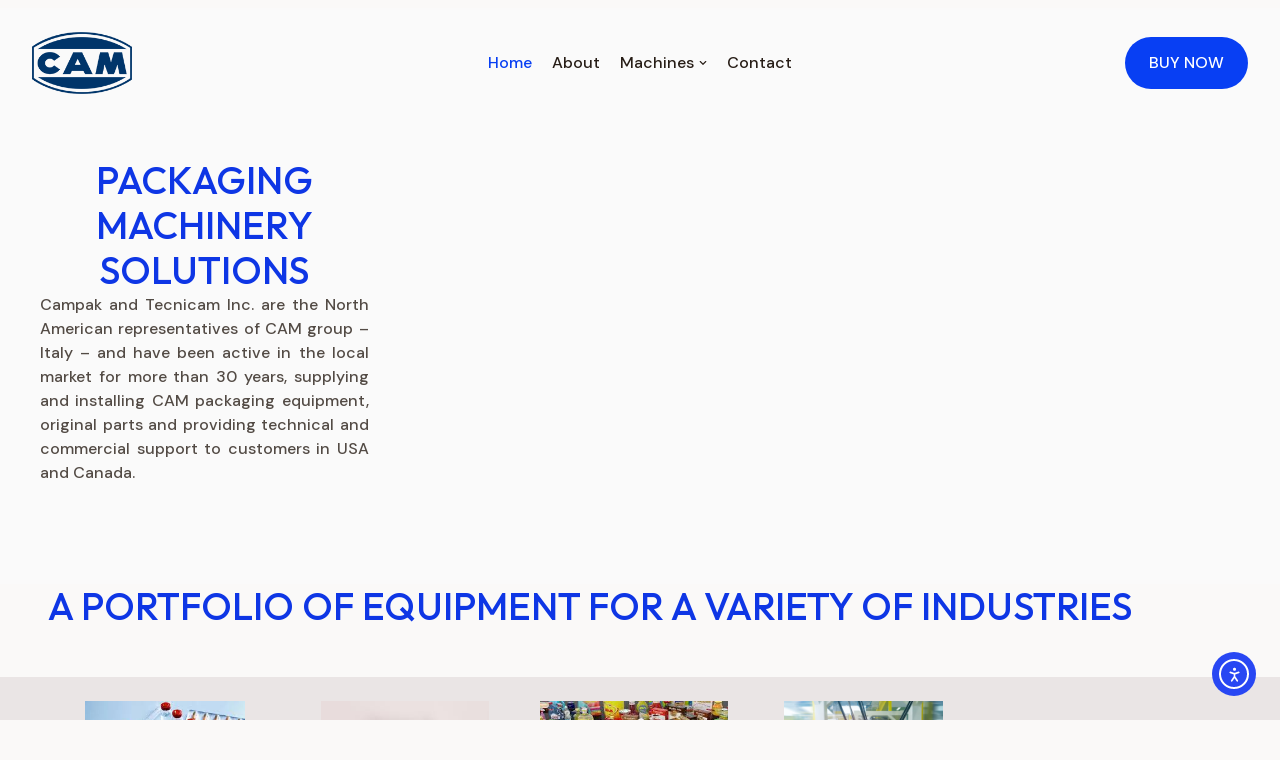

--- FILE ---
content_type: text/css
request_url: https://www.campak.com/wp-content/uploads/elementor/css/post-9.css?ver=1769091927
body_size: 1007
content:
.elementor-kit-9{--e-global-color-primary:#083FF3;--e-global-color-secondary:#110E0D;--e-global-color-text:#534B45;--e-global-color-accent:#FFFFFF;--e-global-color-c7312bb:#EAE5E5;--e-global-color-e15597a:#0E36E5;--e-global-typography-primary-font-family:"DM Sans";--e-global-typography-primary-font-size:13px;--e-global-typography-primary-font-weight:500;--e-global-typography-primary-line-height:1.5em;--e-global-typography-secondary-font-family:"DM Sans";--e-global-typography-secondary-font-size:13px;--e-global-typography-secondary-font-weight:500;--e-global-typography-secondary-text-transform:uppercase;--e-global-typography-secondary-line-height:1.5em;--e-global-typography-secondary-letter-spacing:1.5px;--e-global-typography-text-font-family:"DM Sans";--e-global-typography-text-font-size:16px;--e-global-typography-text-font-weight:500;--e-global-typography-text-text-transform:none;--e-global-typography-text-line-height:1.5em;--e-global-typography-accent-font-family:"DM Sans";--e-global-typography-accent-font-size:16px;--e-global-typography-accent-font-weight:400;--e-global-typography-accent-line-height:1.5em;--e-global-typography-solace_body_font_family-font-family:"DM Sans";--e-global-typography-solace_body_font_family-font-size:16px;--e-global-typography-solace_body_font_family-font-weight:500;--e-global-typography-solace_body_font_family-text-transform:none;--e-global-typography-solace_body_font_family-line-height:1.5em;--e-global-typography-solace_h1_font_family_general-font-family:"Outfit";--e-global-typography-solace_h1_font_family_general-font-size:68px;--e-global-typography-solace_h1_font_family_general-font-weight:500;--e-global-typography-solace_h1_font_family_general-text-transform:none;--e-global-typography-solace_h1_font_family_general-line-height:1em;--e-global-typography-solace_h1_font_family_general-letter-spacing:0px;--e-global-typography-solace_h2_font_family_general-font-family:"Outfit";--e-global-typography-solace_h2_font_family_general-font-size:50px;--e-global-typography-solace_h2_font_family_general-font-weight:500;--e-global-typography-solace_h2_font_family_general-text-transform:none;--e-global-typography-solace_h2_font_family_general-line-height:1.1em;--e-global-typography-solace_h2_font_family_general-letter-spacing:0px;--e-global-typography-solace_h3_font_family_general-font-family:"Outfit";--e-global-typography-solace_h3_font_family_general-font-size:38px;--e-global-typography-solace_h3_font_family_general-font-weight:500;--e-global-typography-solace_h3_font_family_general-text-transform:none;--e-global-typography-solace_h3_font_family_general-line-height:1.2em;--e-global-typography-solace_h3_font_family_general-letter-spacing:0px;--e-global-typography-solace_h4_font_family_general-font-family:"Outfit";--e-global-typography-solace_h4_font_family_general-font-size:28px;--e-global-typography-solace_h4_font_family_general-font-weight:500;--e-global-typography-solace_h4_font_family_general-text-transform:none;--e-global-typography-solace_h4_font_family_general-line-height:1.3em;--e-global-typography-solace_h4_font_family_general-letter-spacing:0px;--e-global-typography-solace_h5_font_family_general-font-family:"Outfit";--e-global-typography-solace_h5_font_family_general-font-size:21px;--e-global-typography-solace_h5_font_family_general-font-weight:500;--e-global-typography-solace_h5_font_family_general-text-transform:none;--e-global-typography-solace_h5_font_family_general-line-height:1.3em;--e-global-typography-solace_h5_font_family_general-letter-spacing:0px;--e-global-typography-solace_h6_font_family_general-font-family:"Outfit";--e-global-typography-solace_h6_font_family_general-font-size:16px;--e-global-typography-solace_h6_font_family_general-font-weight:500;--e-global-typography-solace_h6_font_family_general-text-transform:none;--e-global-typography-solace_h6_font_family_general-line-height:1.3em;--e-global-typography-solace_h6_font_family_general-letter-spacing:0px;--e-global-typography-solace_smaller_font_family-font-family:"DM Sans";--e-global-typography-solace_smaller_font_family-font-size:13px;--e-global-typography-solace_smaller_font_family-font-weight:500;--e-global-typography-solace_smaller_font_family-line-height:1.5em;--e-global-typography-solace_logotitle_font_family-font-family:"DM Sans";--e-global-typography-solace_logotitle_font_family-font-size:13px;--e-global-typography-solace_logotitle_font_family-font-weight:500;--e-global-typography-solace_logotitle_font_family-text-transform:uppercase;--e-global-typography-solace_logotitle_font_family-line-height:1.5em;--e-global-typography-solace_logotitle_font_family-letter-spacing:1.5px;--e-global-typography-solace_button_font_family-font-family:"DM Sans";--e-global-typography-solace_button_font_family-font-size:16px;--e-global-typography-solace_button_font_family-font-weight:400;--e-global-typography-solace_button_font_family-line-height:1.5em;}.elementor-kit-9.el-is-editing{--global-sol-color-base-font:#534B45;--global-sol-color-heading:#271D16;--global-sol-color-link-button-initial:#F2751A;--global-sol-color-link-button-hover:#B5510A;--global-sol-color-button-initial:#083FF3;--global-sol-color-button-hover:#B5510A;--global-sol-color-selection:#211F17;--global-sol-color-selection-high:#FFAE00;--global-sol-color-border:#FAFAFA;--global-sol-color-background:#FAF9F8;--global-sol-color-page-title-text:#FDFBF9;--global-sol-color-page-title-background:#110E0D;--global-sol-color-bg-menu-dropdown:#FFFFFF;}.elementor-kit-9 button,.elementor-kit-9 input[type="button"],.elementor-kit-9 input[type="submit"],.elementor-kit-9 .elementor-button{background-color:var( --e-global-color-primary );font-family:var( --e-global-typography-accent-font-family ), Sans-serif;font-size:var( --e-global-typography-accent-font-size );font-weight:var( --e-global-typography-accent-font-weight );line-height:var( --e-global-typography-accent-line-height );letter-spacing:var( --e-global-typography-accent-letter-spacing );border-radius:100px 100px 100px 100px;}.elementor-kit-9 button:hover,.elementor-kit-9 button:focus,.elementor-kit-9 input[type="button"]:hover,.elementor-kit-9 input[type="button"]:focus,.elementor-kit-9 input[type="submit"]:hover,.elementor-kit-9 input[type="submit"]:focus,.elementor-kit-9 .elementor-button:hover,.elementor-kit-9 .elementor-button:focus{background-color:var( --e-global-color-solcolorbuttonhover );}.elementor-section.elementor-section-boxed > .elementor-container{max-width:1200px;}.e-con{--container-max-width:1200px;--container-default-padding-top:24px;--container-default-padding-right:24px;--container-default-padding-bottom:24px;--container-default-padding-left:24px;}.elementor-widget:not(:last-child){--kit-widget-spacing:24px;}.elementor-element{--widgets-spacing:24px 24px;--widgets-spacing-row:24px;--widgets-spacing-column:24px;}{}h1.entry-title{display:var(--page-title-display);}@media(max-width:1024px){.elementor-kit-9{--e-global-typography-primary-font-size:12px;--e-global-typography-primary-line-height:1.5em;--e-global-typography-primary-letter-spacing:0px;--e-global-typography-secondary-font-size:16px;--e-global-typography-secondary-line-height:1.5em;--e-global-typography-secondary-letter-spacing:0px;--e-global-typography-text-font-size:16px;--e-global-typography-text-line-height:1.5em;--e-global-typography-text-letter-spacing:0px;--e-global-typography-accent-font-size:16px;--e-global-typography-accent-line-height:1.5em;--e-global-typography-accent-letter-spacing:0px;--e-global-typography-solace_body_font_family-font-size:16px;--e-global-typography-solace_body_font_family-line-height:1.5em;--e-global-typography-solace_body_font_family-letter-spacing:0px;--e-global-typography-solace_h1_font_family_general-font-size:50px;--e-global-typography-solace_h1_font_family_general-line-height:1em;--e-global-typography-solace_h1_font_family_general-letter-spacing:0px;--e-global-typography-solace_h2_font_family_general-font-size:38px;--e-global-typography-solace_h2_font_family_general-line-height:1.1em;--e-global-typography-solace_h2_font_family_general-letter-spacing:0px;--e-global-typography-solace_h3_font_family_general-font-size:28px;--e-global-typography-solace_h3_font_family_general-line-height:1.2em;--e-global-typography-solace_h3_font_family_general-letter-spacing:0px;--e-global-typography-solace_h4_font_family_general-font-size:21px;--e-global-typography-solace_h4_font_family_general-line-height:1.3em;--e-global-typography-solace_h4_font_family_general-letter-spacing:0px;--e-global-typography-solace_h5_font_family_general-font-size:18px;--e-global-typography-solace_h5_font_family_general-line-height:1.3em;--e-global-typography-solace_h5_font_family_general-letter-spacing:0px;--e-global-typography-solace_h6_font_family_general-font-size:14px;--e-global-typography-solace_h6_font_family_general-line-height:1.3em;--e-global-typography-solace_h6_font_family_general-letter-spacing:0px;--e-global-typography-solace_smaller_font_family-font-size:12px;--e-global-typography-solace_smaller_font_family-line-height:1.5em;--e-global-typography-solace_smaller_font_family-letter-spacing:0px;--e-global-typography-solace_logotitle_font_family-font-size:16px;--e-global-typography-solace_logotitle_font_family-line-height:1.5em;--e-global-typography-solace_logotitle_font_family-letter-spacing:0px;--e-global-typography-solace_button_font_family-font-size:16px;--e-global-typography-solace_button_font_family-line-height:1.5em;--e-global-typography-solace_button_font_family-letter-spacing:0px;}.elementor-kit-9 button,.elementor-kit-9 input[type="button"],.elementor-kit-9 input[type="submit"],.elementor-kit-9 .elementor-button{font-size:var( --e-global-typography-accent-font-size );line-height:var( --e-global-typography-accent-line-height );letter-spacing:var( --e-global-typography-accent-letter-spacing );}.elementor-section.elementor-section-boxed > .elementor-container{max-width:1024px;}.e-con{--container-max-width:1024px;}}@media(max-width:767px){.elementor-kit-9{--e-global-typography-primary-font-size:12px;--e-global-typography-primary-line-height:1.5em;--e-global-typography-primary-letter-spacing:0px;--e-global-typography-secondary-font-size:16px;--e-global-typography-secondary-line-height:1.5em;--e-global-typography-secondary-letter-spacing:0px;--e-global-typography-text-font-size:16px;--e-global-typography-text-line-height:1.5em;--e-global-typography-text-letter-spacing:0px;--e-global-typography-accent-font-size:16px;--e-global-typography-accent-line-height:1.5em;--e-global-typography-accent-letter-spacing:0px;--e-global-typography-solace_body_font_family-font-size:16px;--e-global-typography-solace_body_font_family-line-height:1.5em;--e-global-typography-solace_body_font_family-letter-spacing:0px;--e-global-typography-solace_h1_font_family_general-font-size:38px;--e-global-typography-solace_h1_font_family_general-line-height:1em;--e-global-typography-solace_h1_font_family_general-letter-spacing:0px;--e-global-typography-solace_h2_font_family_general-font-size:28px;--e-global-typography-solace_h2_font_family_general-line-height:1.1em;--e-global-typography-solace_h2_font_family_general-letter-spacing:0px;--e-global-typography-solace_h3_font_family_general-font-size:21px;--e-global-typography-solace_h3_font_family_general-line-height:1.2em;--e-global-typography-solace_h3_font_family_general-letter-spacing:0px;--e-global-typography-solace_h4_font_family_general-font-size:18px;--e-global-typography-solace_h4_font_family_general-line-height:1.3em;--e-global-typography-solace_h4_font_family_general-letter-spacing:0px;--e-global-typography-solace_h5_font_family_general-font-size:16px;--e-global-typography-solace_h5_font_family_general-line-height:1.3em;--e-global-typography-solace_h5_font_family_general-letter-spacing:0px;--e-global-typography-solace_h6_font_family_general-font-size:14px;--e-global-typography-solace_h6_font_family_general-line-height:1.3em;--e-global-typography-solace_h6_font_family_general-letter-spacing:0px;--e-global-typography-solace_smaller_font_family-font-size:12px;--e-global-typography-solace_smaller_font_family-line-height:1.5em;--e-global-typography-solace_smaller_font_family-letter-spacing:0px;--e-global-typography-solace_logotitle_font_family-font-size:16px;--e-global-typography-solace_logotitle_font_family-line-height:1.5em;--e-global-typography-solace_logotitle_font_family-letter-spacing:0px;--e-global-typography-solace_button_font_family-font-size:16px;--e-global-typography-solace_button_font_family-line-height:1.5em;--e-global-typography-solace_button_font_family-letter-spacing:0px;}.elementor-kit-9 button,.elementor-kit-9 input[type="button"],.elementor-kit-9 input[type="submit"],.elementor-kit-9 .elementor-button{font-size:var( --e-global-typography-accent-font-size );line-height:var( --e-global-typography-accent-line-height );letter-spacing:var( --e-global-typography-accent-letter-spacing );}.elementor-section.elementor-section-boxed > .elementor-container{max-width:767px;}.e-con{--container-max-width:767px;}}

--- FILE ---
content_type: text/css
request_url: https://www.campak.com/wp-content/plugins/solace-extra/assets/css/elementor-frond-end.min.css?ver=1.3.3
body_size: 167
content:
@media only screen and (min-width: 767px)and (max-width: 1024px){body .solaceform-form .solaceform-form-button-wrap button.tablet-full-width{width:100%}}@media only screen and (min-width: 1024px){body .solaceform-form .solaceform-form-button-wrap button.desktop-full-width{width:100%}}@media only screen and (max-width: 766px){body .solaceform-form .solaceform-form-button-wrap button.mobile-full-width{width:100%}}body .elementor-widget-solace-extra-nav-menu .elementor-nav-menu--main li a .sub-arrow{padding:10px}body .elementor-widget-solace-extra-nav-menu .elementor-nav-menu--main li a .sub-arrow i{color:var(--sol-color-link-button-initial)}body .elementor-widget-solace-extra-nav-menu .elementor-nav-menu--main li.menu-item-has-children>.sub-arrow{display:none}body .elementor-widget-solace-extra-nav-menu .elementor-nav-menu--main li.menu-item-has-children:hover ul.sub-menu{display:block}body .elementor-widget-solace-extra-nav-menu .solace-elementor-nav-menu--dropdown li{display:flex;flex-wrap:wrap}body .elementor-widget-solace-extra-nav-menu .solace-elementor-nav-menu--dropdown li a .sub-arrow{display:none}body .elementor-widget-solace-extra-nav-menu .solace-elementor-nav-menu--dropdown li:hover a{background:rgba(0,0,0,0);color:var(--sol-color-link-button-hover)}body .elementor-widget-solace-extra-nav-menu .solace-elementor-nav-menu--dropdown li.menu-item-has-children>.sub-arrow{display:flex;flex-wrap:wrap;align-items:center;padding:0;cursor:pointer}body .elementor-widget-solace-extra-nav-menu .solace-elementor-nav-menu--dropdown li.menu-item-has-children>.sub-arrow i{color:var(--sol-color-link-button-initial)}body .elementor-widget-solace-extra-nav-menu .solace-elementor-nav-menu--dropdown li.active>ul.sub-menu{width:100%;display:block}/*# sourceMappingURL=elementor-frond-end.min.css.map */

--- FILE ---
content_type: text/css
request_url: https://www.campak.com/wp-content/uploads/elementor/css/post-51.css?ver=1769091936
body_size: 2695
content:
.elementor-51 .elementor-element.elementor-element-64ad416a{--display:flex;--flex-direction:row;--container-widget-width:initial;--container-widget-height:100%;--container-widget-flex-grow:1;--container-widget-align-self:stretch;--flex-wrap-mobile:wrap;--gap:0em 7em;--row-gap:0em;--column-gap:7em;--margin-top:-118px;--margin-bottom:0px;--margin-left:0px;--margin-right:0px;--padding-top:150px;--padding-bottom:96px;--padding-left:32px;--padding-right:32px;}.elementor-51 .elementor-element.elementor-element-64ad416a:not(.elementor-motion-effects-element-type-background), .elementor-51 .elementor-element.elementor-element-64ad416a > .elementor-motion-effects-container > .elementor-motion-effects-layer{background-color:var( --e-global-color-solcolorborder );}.elementor-51 .elementor-element.elementor-element-76a9cf0b{--display:flex;--justify-content:space-between;--gap:100px 100px;--row-gap:100px;--column-gap:100px;--padding-top:0px;--padding-bottom:0px;--padding-left:0px;--padding-right:0px;}.elementor-51 .elementor-element.elementor-element-76a9cf0b.e-con{--flex-grow:0;--flex-shrink:0;}.elementor-51 .elementor-element.elementor-element-3d2e45e3{--display:flex;--gap:16px 16px;--row-gap:16px;--column-gap:16px;--padding-top:0px;--padding-bottom:0px;--padding-left:0px;--padding-right:0px;}.elementor-51 .elementor-element.elementor-element-5d3ed2e{text-align:center;}.elementor-51 .elementor-element.elementor-element-5d3ed2e .elementor-heading-title{font-family:var( --e-global-typography-solace_h3_font_family_general-font-family ), Sans-serif;font-size:var( --e-global-typography-solace_h3_font_family_general-font-size );font-weight:var( --e-global-typography-solace_h3_font_family_general-font-weight );text-transform:var( --e-global-typography-solace_h3_font_family_general-text-transform );line-height:var( --e-global-typography-solace_h3_font_family_general-line-height );letter-spacing:var( --e-global-typography-solace_h3_font_family_general-letter-spacing );color:var( --e-global-color-e15597a );}.elementor-51 .elementor-element.elementor-element-751264e8{margin:0px 0px calc(var(--kit-widget-spacing, 0px) + -24px) 0px;padding:0px 0px 0px 0px;text-align:justify;font-family:var( --e-global-typography-text-font-family ), Sans-serif;font-size:var( --e-global-typography-text-font-size );font-weight:var( --e-global-typography-text-font-weight );text-transform:var( --e-global-typography-text-text-transform );line-height:var( --e-global-typography-text-line-height );letter-spacing:var( --e-global-typography-text-letter-spacing );color:var( --e-global-color-text );}.elementor-51 .elementor-element.elementor-element-751264e8 p{margin-block-end:27px;}.elementor-51 .elementor-element.elementor-element-28ddf7f6{--display:flex;--min-height:0px;--flex-direction:column;--container-widget-width:calc( ( 1 - var( --container-widget-flex-grow ) ) * 100% );--container-widget-height:initial;--container-widget-flex-grow:0;--container-widget-align-self:initial;--flex-wrap-mobile:wrap;--justify-content:space-between;--align-items:center;--gap:0em 0em;--row-gap:0em;--column-gap:0em;--flex-wrap:wrap;--align-content:flex-end;--margin-top:0px;--margin-bottom:0px;--margin-left:0px;--margin-right:0px;--padding-top:0px;--padding-bottom:0px;--padding-left:0px;--padding-right:0px;}.elementor-51 .elementor-element.elementor-element-308f8d1 .elementor-wrapper{--video-aspect-ratio:1.77777;}.elementor-51 .elementor-element.elementor-element-39029fd8{--display:flex;--min-height:0px;--flex-direction:column;--container-widget-width:calc( ( 1 - var( --container-widget-flex-grow ) ) * 100% );--container-widget-height:initial;--container-widget-flex-grow:0;--container-widget-align-self:initial;--flex-wrap-mobile:wrap;--justify-content:space-around;--align-items:flex-start;--gap:13px 13px;--row-gap:13px;--column-gap:13px;--overlay-opacity:0.5;--margin-top:0px;--margin-bottom:0px;--margin-left:0px;--margin-right:0px;--padding-top:0px;--padding-bottom:48px;--padding-left:48px;--padding-right:48px;}.elementor-51 .elementor-element.elementor-element-39029fd8::before, .elementor-51 .elementor-element.elementor-element-39029fd8 > .elementor-background-video-container::before, .elementor-51 .elementor-element.elementor-element-39029fd8 > .e-con-inner > .elementor-background-video-container::before, .elementor-51 .elementor-element.elementor-element-39029fd8 > .elementor-background-slideshow::before, .elementor-51 .elementor-element.elementor-element-39029fd8 > .e-con-inner > .elementor-background-slideshow::before, .elementor-51 .elementor-element.elementor-element-39029fd8 > .elementor-motion-effects-container > .elementor-motion-effects-layer::before{background-color:var( --e-global-color-c7312bb );--background-overlay:'';}.elementor-51 .elementor-element.elementor-element-92f4831{text-align:center;}.elementor-51 .elementor-element.elementor-element-92f4831 .elementor-heading-title{font-family:var( --e-global-typography-solace_h3_font_family_general-font-family ), Sans-serif;font-size:var( --e-global-typography-solace_h3_font_family_general-font-size );font-weight:var( --e-global-typography-solace_h3_font_family_general-font-weight );text-transform:var( --e-global-typography-solace_h3_font_family_general-text-transform );line-height:var( --e-global-typography-solace_h3_font_family_general-line-height );letter-spacing:var( --e-global-typography-solace_h3_font_family_general-letter-spacing );color:var( --e-global-color-e15597a );}.elementor-51 .elementor-element.elementor-element-3a79e78{--display:flex;--flex-direction:row;--container-widget-width:initial;--container-widget-height:100%;--container-widget-flex-grow:1;--container-widget-align-self:stretch;--flex-wrap-mobile:wrap;--overlay-opacity:0.5;}.elementor-51 .elementor-element.elementor-element-3a79e78:not(.elementor-motion-effects-element-type-background), .elementor-51 .elementor-element.elementor-element-3a79e78 > .elementor-motion-effects-container > .elementor-motion-effects-layer{background-color:var( --e-global-color-c7312bb );}.elementor-51 .elementor-element.elementor-element-3a79e78::before, .elementor-51 .elementor-element.elementor-element-3a79e78 > .elementor-background-video-container::before, .elementor-51 .elementor-element.elementor-element-3a79e78 > .e-con-inner > .elementor-background-video-container::before, .elementor-51 .elementor-element.elementor-element-3a79e78 > .elementor-background-slideshow::before, .elementor-51 .elementor-element.elementor-element-3a79e78 > .e-con-inner > .elementor-background-slideshow::before, .elementor-51 .elementor-element.elementor-element-3a79e78 > .elementor-motion-effects-container > .elementor-motion-effects-layer::before{background-color:var( --e-global-color-solcolorpagetitletext );--background-overlay:'';}.elementor-51 .elementor-element.elementor-element-d01cb87{width:var( --container-widget-width, 20.872% );max-width:20.872%;--container-widget-width:20.872%;--container-widget-flex-grow:0;}.elementor-51 .elementor-element.elementor-element-d01cb87.elementor-element{--flex-grow:0;--flex-shrink:0;}.elementor-51 .elementor-element.elementor-element-d01cb87 .elementor-image-box-wrapper{text-align:center;}.elementor-51 .elementor-element.elementor-element-d01cb87.elementor-position-right .elementor-image-box-img{margin-left:6px;}.elementor-51 .elementor-element.elementor-element-d01cb87.elementor-position-left .elementor-image-box-img{margin-right:6px;}.elementor-51 .elementor-element.elementor-element-d01cb87.elementor-position-top .elementor-image-box-img{margin-bottom:6px;}.elementor-51 .elementor-element.elementor-element-d01cb87 .elementor-image-box-title{margin-bottom:0px;font-size:25px;}.elementor-51 .elementor-element.elementor-element-d01cb87 .elementor-image-box-wrapper .elementor-image-box-img{width:64%;}.elementor-51 .elementor-element.elementor-element-d01cb87 .elementor-image-box-img img{height:100px;transition-duration:0.3s;}.elementor-51 .elementor-element.elementor-element-2d49639{width:var( --container-widget-width, 19.101% );max-width:19.101%;--container-widget-width:19.101%;--container-widget-flex-grow:0;z-index:0;}.elementor-51 .elementor-element.elementor-element-2d49639.elementor-element{--align-self:stretch;--order:99999 /* order end hack */;--flex-grow:0;--flex-shrink:0;}.elementor-51 .elementor-element.elementor-element-2d49639.elementor-position-right .elementor-image-box-img{margin-left:29px;}.elementor-51 .elementor-element.elementor-element-2d49639.elementor-position-left .elementor-image-box-img{margin-right:29px;}.elementor-51 .elementor-element.elementor-element-2d49639.elementor-position-top .elementor-image-box-img{margin-bottom:29px;}.elementor-51 .elementor-element.elementor-element-2d49639 .elementor-image-box-wrapper .elementor-image-box-img{width:73%;}.elementor-51 .elementor-element.elementor-element-2d49639 .elementor-image-box-img img{transition-duration:0.3s;}.elementor-51 .elementor-element.elementor-element-2d49639 .elementor-image-box-title{font-size:25px;}.elementor-51 .elementor-element.elementor-element-b17c0e2{width:var( --container-widget-width, 19.101% );max-width:19.101%;--container-widget-width:19.101%;--container-widget-flex-grow:0;z-index:0;}.elementor-51 .elementor-element.elementor-element-b17c0e2.elementor-element{--align-self:stretch;--order:99999 /* order end hack */;--flex-grow:0;--flex-shrink:0;}.elementor-51 .elementor-element.elementor-element-b17c0e2.elementor-position-right .elementor-image-box-img{margin-left:0px;}.elementor-51 .elementor-element.elementor-element-b17c0e2.elementor-position-left .elementor-image-box-img{margin-right:0px;}.elementor-51 .elementor-element.elementor-element-b17c0e2.elementor-position-top .elementor-image-box-img{margin-bottom:0px;}.elementor-51 .elementor-element.elementor-element-b17c0e2 .elementor-image-box-wrapper .elementor-image-box-img{width:82%;}.elementor-51 .elementor-element.elementor-element-b17c0e2 .elementor-image-box-img img{height:100px;transition-duration:0.3s;}.elementor-51 .elementor-element.elementor-element-b17c0e2 .elementor-image-box-title{font-size:25px;}.elementor-51 .elementor-element.elementor-element-82c0441{width:var( --container-widget-width, 19.101% );max-width:19.101%;--container-widget-width:19.101%;--container-widget-flex-grow:0;z-index:0;}.elementor-51 .elementor-element.elementor-element-82c0441.elementor-element{--align-self:stretch;--order:99999 /* order end hack */;--flex-grow:0;--flex-shrink:0;}.elementor-51 .elementor-element.elementor-element-82c0441.elementor-position-right .elementor-image-box-img{margin-left:0px;}.elementor-51 .elementor-element.elementor-element-82c0441.elementor-position-left .elementor-image-box-img{margin-right:0px;}.elementor-51 .elementor-element.elementor-element-82c0441.elementor-position-top .elementor-image-box-img{margin-bottom:0px;}.elementor-51 .elementor-element.elementor-element-82c0441 .elementor-image-box-wrapper .elementor-image-box-img{width:69%;}.elementor-51 .elementor-element.elementor-element-82c0441 .elementor-image-box-img img{height:100px;transition-duration:0.3s;}.elementor-51 .elementor-element.elementor-element-82c0441 .elementor-image-box-title{font-size:25px;}.elementor-51 .elementor-element.elementor-element-3cd262ff{--display:flex;--flex-direction:row;--container-widget-width:initial;--container-widget-height:100%;--container-widget-flex-grow:1;--container-widget-align-self:stretch;--flex-wrap-mobile:wrap;--padding-top:52px;--padding-bottom:96px;--padding-left:0px;--padding-right:0px;}.elementor-51 .elementor-element.elementor-element-17461248{--display:flex;--gap:16px 16px;--row-gap:16px;--column-gap:16px;--padding-top:0px;--padding-bottom:0px;--padding-left:0px;--padding-right:0px;}.elementor-51 .elementor-element.elementor-element-3639f64a{margin:0px 0px calc(var(--kit-widget-spacing, 0px) + 16px) 0px;padding:35px 35px 35px 35px;}.elementor-51 .elementor-element.elementor-element-3639f64a .elementor-heading-title{font-family:var( --e-global-typography-solace_h3_font_family_general-font-family ), Sans-serif;font-size:var( --e-global-typography-solace_h3_font_family_general-font-size );font-weight:var( --e-global-typography-solace_h3_font_family_general-font-weight );text-transform:var( --e-global-typography-solace_h3_font_family_general-text-transform );line-height:var( --e-global-typography-solace_h3_font_family_general-line-height );letter-spacing:var( --e-global-typography-solace_h3_font_family_general-letter-spacing );color:var( --e-global-color-e15597a );}.elementor-51 .elementor-element.elementor-element-87cdf09 .elementor-wrapper{--video-aspect-ratio:1.77777;}.elementor-51 .elementor-element.elementor-element-4965f1a8{--display:flex;--flex-direction:row;--container-widget-width:calc( ( 1 - var( --container-widget-flex-grow ) ) * 100% );--container-widget-height:100%;--container-widget-flex-grow:1;--container-widget-align-self:stretch;--flex-wrap-mobile:wrap;--justify-content:space-between;--align-items:flex-end;--flex-wrap:wrap;--padding-top:0px;--padding-bottom:0px;--padding-left:0px;--padding-right:0px;}.elementor-51 .elementor-element.elementor-element-4965f1a8.e-con{--align-self:flex-end;}.elementor-51 .elementor-element.elementor-element-675a0f4f{--display:flex;--min-height:298px;--gap:16px 16px;--row-gap:16px;--column-gap:16px;--padding-top:0px;--padding-bottom:0px;--padding-left:0px;--padding-right:0px;}.elementor-51 .elementor-element.elementor-element-74331597{margin:0px 0px calc(var(--kit-widget-spacing, 0px) + -24px) 0px;font-family:var( --e-global-typography-text-font-family ), Sans-serif;font-size:var( --e-global-typography-text-font-size );font-weight:var( --e-global-typography-text-font-weight );text-transform:var( --e-global-typography-text-text-transform );line-height:var( --e-global-typography-text-line-height );letter-spacing:var( --e-global-typography-text-letter-spacing );color:var( --e-global-color-text );}.elementor-51 .elementor-element.elementor-element-a04ab0a{--divider-border-style:solid;--divider-color:var( --e-global-color-solcolorborder );--divider-border-width:1px;}.elementor-51 .elementor-element.elementor-element-a04ab0a .elementor-divider-separator{width:100%;}.elementor-51 .elementor-element.elementor-element-a04ab0a .elementor-divider{padding-block-start:15px;padding-block-end:15px;}.elementor-51 .elementor-element.elementor-element-7d1e95cc{--display:flex;--flex-direction:row;--container-widget-width:initial;--container-widget-height:100%;--container-widget-flex-grow:1;--container-widget-align-self:stretch;--flex-wrap-mobile:wrap;--justify-content:space-between;--gap:8px 8px;--row-gap:8px;--column-gap:8px;--flex-wrap:wrap;--padding-top:0px;--padding-bottom:0px;--padding-left:0px;--padding-right:0px;}.elementor-51 .elementor-element.elementor-element-262d7171.elementor-element{--flex-grow:0;--flex-shrink:0;}.elementor-51 .elementor-element.elementor-element-262d7171 .elementor-counter-number-wrapper{color:var( --e-global-color-secondary );font-family:var( --e-global-typography-solace_h2_font_family_general-font-family ), Sans-serif;font-size:var( --e-global-typography-solace_h2_font_family_general-font-size );font-weight:var( --e-global-typography-solace_h2_font_family_general-font-weight );text-transform:var( --e-global-typography-solace_h2_font_family_general-text-transform );line-height:var( --e-global-typography-solace_h2_font_family_general-line-height );letter-spacing:var( --e-global-typography-solace_h2_font_family_general-letter-spacing );}.elementor-51 .elementor-element.elementor-element-4df2f7a .elementor-heading-title{font-family:var( --e-global-typography-primary-font-family ), Sans-serif;font-size:var( --e-global-typography-primary-font-size );font-weight:var( --e-global-typography-primary-font-weight );line-height:var( --e-global-typography-primary-line-height );letter-spacing:var( --e-global-typography-primary-letter-spacing );color:var( --e-global-color-solcolorheading );}.elementor-51 .elementor-element.elementor-element-31a28189{--display:flex;--gap:8px 8px;--row-gap:8px;--column-gap:8px;--padding-top:0px;--padding-bottom:0px;--padding-left:0px;--padding-right:0px;}.elementor-51 .elementor-element.elementor-element-85ba251{width:var( --container-widget-width, 31.818% );max-width:31.818%;--container-widget-width:31.818%;--container-widget-flex-grow:0;}.elementor-51 .elementor-element.elementor-element-85ba251.elementor-element{--flex-grow:0;--flex-shrink:0;}.elementor-51 .elementor-element.elementor-element-85ba251 .elementor-counter-number-wrapper{color:var( --e-global-color-secondary );font-family:var( --e-global-typography-solace_h2_font_family_general-font-family ), Sans-serif;font-size:var( --e-global-typography-solace_h2_font_family_general-font-size );font-weight:var( --e-global-typography-solace_h2_font_family_general-font-weight );text-transform:var( --e-global-typography-solace_h2_font_family_general-text-transform );line-height:var( --e-global-typography-solace_h2_font_family_general-line-height );letter-spacing:var( --e-global-typography-solace_h2_font_family_general-letter-spacing );}.elementor-51 .elementor-element.elementor-element-70b88bab .elementor-heading-title{font-family:var( --e-global-typography-primary-font-family ), Sans-serif;font-size:var( --e-global-typography-primary-font-size );font-weight:var( --e-global-typography-primary-font-weight );line-height:var( --e-global-typography-primary-line-height );letter-spacing:var( --e-global-typography-primary-letter-spacing );color:var( --e-global-color-solcolorheading );}.elementor-51 .elementor-element.elementor-element-32e63396{--display:flex;--flex-direction:row;--container-widget-width:initial;--container-widget-height:100%;--container-widget-flex-grow:1;--container-widget-align-self:stretch;--flex-wrap-mobile:wrap;--flex-wrap:wrap;--overlay-opacity:0.5;--padding-top:29px;--padding-bottom:45px;--padding-left:48px;--padding-right:48px;}.elementor-51 .elementor-element.elementor-element-32e63396::before, .elementor-51 .elementor-element.elementor-element-32e63396 > .elementor-background-video-container::before, .elementor-51 .elementor-element.elementor-element-32e63396 > .e-con-inner > .elementor-background-video-container::before, .elementor-51 .elementor-element.elementor-element-32e63396 > .elementor-background-slideshow::before, .elementor-51 .elementor-element.elementor-element-32e63396 > .e-con-inner > .elementor-background-slideshow::before, .elementor-51 .elementor-element.elementor-element-32e63396 > .elementor-motion-effects-container > .elementor-motion-effects-layer::before{background-color:var( --e-global-color-c7312bb );--background-overlay:'';}.elementor-51 .elementor-element.elementor-element-4deaeb5c{--display:flex;--justify-content:center;--align-items:center;--container-widget-width:calc( ( 1 - var( --container-widget-flex-grow ) ) * 100% );--gap:16px 16px;--row-gap:16px;--column-gap:16px;--padding-top:0px;--padding-bottom:0px;--padding-left:0px;--padding-right:0px;}.elementor-51 .elementor-element.elementor-element-4c3e442f{width:100%;max-width:100%;text-align:center;}.elementor-51 .elementor-element.elementor-element-4c3e442f .elementor-heading-title{font-family:var( --e-global-typography-solace_h3_font_family_general-font-family ), Sans-serif;font-size:var( --e-global-typography-solace_h3_font_family_general-font-size );font-weight:var( --e-global-typography-solace_h3_font_family_general-font-weight );text-transform:var( --e-global-typography-solace_h3_font_family_general-text-transform );line-height:var( --e-global-typography-solace_h3_font_family_general-line-height );letter-spacing:var( --e-global-typography-solace_h3_font_family_general-letter-spacing );color:var( --e-global-color-e15597a );}.elementor-51 .elementor-element.elementor-element-ca7d204{--display:flex;--flex-direction:row;--container-widget-width:initial;--container-widget-height:100%;--container-widget-flex-grow:1;--container-widget-align-self:stretch;--flex-wrap-mobile:wrap;--justify-content:space-between;--overlay-opacity:0.5;}.elementor-51 .elementor-element.elementor-element-ca7d204::before, .elementor-51 .elementor-element.elementor-element-ca7d204 > .elementor-background-video-container::before, .elementor-51 .elementor-element.elementor-element-ca7d204 > .e-con-inner > .elementor-background-video-container::before, .elementor-51 .elementor-element.elementor-element-ca7d204 > .elementor-background-slideshow::before, .elementor-51 .elementor-element.elementor-element-ca7d204 > .e-con-inner > .elementor-background-slideshow::before, .elementor-51 .elementor-element.elementor-element-ca7d204 > .elementor-motion-effects-container > .elementor-motion-effects-layer::before{background-color:var( --e-global-color-c7312bb );--background-overlay:'';}.elementor-51 .elementor-element.elementor-element-38260d4{width:var( --container-widget-width, 17.749% );max-width:17.749%;--container-widget-width:17.749%;--container-widget-flex-grow:0;}.elementor-51 .elementor-element.elementor-element-38260d4.elementor-element{--flex-grow:0;--flex-shrink:0;}.elementor-51 .elementor-element.elementor-element-38260d4.elementor-position-right .elementor-image-box-img{margin-left:15px;}.elementor-51 .elementor-element.elementor-element-38260d4.elementor-position-left .elementor-image-box-img{margin-right:15px;}.elementor-51 .elementor-element.elementor-element-38260d4.elementor-position-top .elementor-image-box-img{margin-bottom:15px;}.elementor-51 .elementor-element.elementor-element-38260d4 .elementor-image-box-wrapper .elementor-image-box-img{width:100%;}.elementor-51 .elementor-element.elementor-element-38260d4 .elementor-image-box-img img{transition-duration:0.3s;}.elementor-51 .elementor-element.elementor-element-cc34fcc{width:var( --container-widget-width, 14.54% );max-width:14.54%;--container-widget-width:14.54%;--container-widget-flex-grow:0;}.elementor-51 .elementor-element.elementor-element-cc34fcc.elementor-element{--flex-grow:0;--flex-shrink:0;}.elementor-51 .elementor-element.elementor-element-cc34fcc.elementor-position-right .elementor-image-box-img{margin-left:5px;}.elementor-51 .elementor-element.elementor-element-cc34fcc.elementor-position-left .elementor-image-box-img{margin-right:5px;}.elementor-51 .elementor-element.elementor-element-cc34fcc.elementor-position-top .elementor-image-box-img{margin-bottom:5px;}.elementor-51 .elementor-element.elementor-element-cc34fcc .elementor-image-box-wrapper .elementor-image-box-img{width:95%;}.elementor-51 .elementor-element.elementor-element-cc34fcc .elementor-image-box-img img{height:100px;transition-duration:0.3s;}.elementor-51 .elementor-element.elementor-element-5e589e3{width:var( --container-widget-width, 14.54% );max-width:14.54%;--container-widget-width:14.54%;--container-widget-flex-grow:0;}.elementor-51 .elementor-element.elementor-element-5e589e3.elementor-element{--flex-grow:0;--flex-shrink:0;}.elementor-51 .elementor-element.elementor-element-5e589e3.elementor-position-right .elementor-image-box-img{margin-left:16px;}.elementor-51 .elementor-element.elementor-element-5e589e3.elementor-position-left .elementor-image-box-img{margin-right:16px;}.elementor-51 .elementor-element.elementor-element-5e589e3.elementor-position-top .elementor-image-box-img{margin-bottom:16px;}.elementor-51 .elementor-element.elementor-element-5e589e3 .elementor-image-box-title{margin-bottom:5px;}.elementor-51 .elementor-element.elementor-element-5e589e3 .elementor-image-box-wrapper .elementor-image-box-img{width:96%;}.elementor-51 .elementor-element.elementor-element-5e589e3 .elementor-image-box-img img{height:88px;transition-duration:0.3s;}.elementor-51 .elementor-element.elementor-element-8c05d90{--display:flex;--min-height:119px;--flex-direction:column;--container-widget-width:100%;--container-widget-height:initial;--container-widget-flex-grow:0;--container-widget-align-self:initial;--flex-wrap-mobile:wrap;--overlay-opacity:0.5;--padding-top:62px;--padding-bottom:62px;--padding-left:62px;--padding-right:62px;}.elementor-51 .elementor-element.elementor-element-8c05d90::before, .elementor-51 .elementor-element.elementor-element-8c05d90 > .elementor-background-video-container::before, .elementor-51 .elementor-element.elementor-element-8c05d90 > .e-con-inner > .elementor-background-video-container::before, .elementor-51 .elementor-element.elementor-element-8c05d90 > .elementor-background-slideshow::before, .elementor-51 .elementor-element.elementor-element-8c05d90 > .e-con-inner > .elementor-background-slideshow::before, .elementor-51 .elementor-element.elementor-element-8c05d90 > .elementor-motion-effects-container > .elementor-motion-effects-layer::before{background-color:var( --e-global-color-accent );--background-overlay:'';}.elementor-51 .elementor-element.elementor-element-f9bbb1d{background-color:var( --e-global-color-accent );text-align:center;}.elementor-51 .elementor-element.elementor-element-f9bbb1d .elementor-heading-title{font-family:var( --e-global-typography-solace_h3_font_family_general-font-family ), Sans-serif;font-size:var( --e-global-typography-solace_h3_font_family_general-font-size );font-weight:var( --e-global-typography-solace_h3_font_family_general-font-weight );text-transform:var( --e-global-typography-solace_h3_font_family_general-text-transform );line-height:var( --e-global-typography-solace_h3_font_family_general-line-height );letter-spacing:var( --e-global-typography-solace_h3_font_family_general-letter-spacing );color:var( --e-global-color-e15597a );}.elementor-51 .elementor-element.elementor-element-4c2a447{--display:flex;--min-height:0px;--flex-direction:row;--container-widget-width:initial;--container-widget-height:100%;--container-widget-flex-grow:1;--container-widget-align-self:stretch;--flex-wrap-mobile:wrap;--justify-content:space-between;--padding-top:50px;--padding-bottom:50px;--padding-left:50px;--padding-right:50px;}.elementor-51 .elementor-element.elementor-element-ffa57ad{width:var( --container-widget-width, 36.673% );max-width:36.673%;--container-widget-width:36.673%;--container-widget-flex-grow:0;}.elementor-51 .elementor-element.elementor-element-ffa57ad.elementor-element{--flex-grow:0;--flex-shrink:0;}.elementor-51 .elementor-element.elementor-element-ffa57ad.elementor-position-right .elementor-image-box-img{margin-left:15px;}.elementor-51 .elementor-element.elementor-element-ffa57ad.elementor-position-left .elementor-image-box-img{margin-right:15px;}.elementor-51 .elementor-element.elementor-element-ffa57ad.elementor-position-top .elementor-image-box-img{margin-bottom:15px;}.elementor-51 .elementor-element.elementor-element-ffa57ad .elementor-image-box-wrapper .elementor-image-box-img{width:100%;}.elementor-51 .elementor-element.elementor-element-ffa57ad .elementor-image-box-img img{transition-duration:0.3s;}.elementor-51 .elementor-element.elementor-element-a979ac8{padding:61px 61px 61px 61px;}.elementor-51 .elementor-element.elementor-element-a979ac8 .elementor-button{border-radius:-3px -3px -3px -3px;padding:10px 10px 10px 10px;}.elementor-51 .elementor-element.elementor-element-f8aa5c5{width:var( --container-widget-width, 36.673% );max-width:36.673%;--container-widget-width:36.673%;--container-widget-flex-grow:0;}.elementor-51 .elementor-element.elementor-element-f8aa5c5.elementor-element{--flex-grow:0;--flex-shrink:0;}.elementor-51 .elementor-element.elementor-element-f8aa5c5.elementor-position-right .elementor-image-box-img{margin-left:15px;}.elementor-51 .elementor-element.elementor-element-f8aa5c5.elementor-position-left .elementor-image-box-img{margin-right:15px;}.elementor-51 .elementor-element.elementor-element-f8aa5c5.elementor-position-top .elementor-image-box-img{margin-bottom:15px;}.elementor-51 .elementor-element.elementor-element-f8aa5c5 .elementor-image-box-wrapper .elementor-image-box-img{width:84%;}.elementor-51 .elementor-element.elementor-element-f8aa5c5 .elementor-image-box-img img{transition-duration:0.3s;}.elementor-51 .elementor-element.elementor-element-ada312e{--display:flex;--flex-direction:column;--container-widget-width:100%;--container-widget-height:initial;--container-widget-flex-grow:0;--container-widget-align-self:initial;--flex-wrap-mobile:wrap;}.elementor-51 .elementor-element.elementor-element-6eedebb{text-align:center;}.elementor-51 .elementor-element.elementor-element-6eedebb .elementor-heading-title{font-family:var( --e-global-typography-solace_h3_font_family_general-font-family ), Sans-serif;font-size:var( --e-global-typography-solace_h3_font_family_general-font-size );font-weight:var( --e-global-typography-solace_h3_font_family_general-font-weight );text-transform:var( --e-global-typography-solace_h3_font_family_general-text-transform );line-height:var( --e-global-typography-solace_h3_font_family_general-line-height );letter-spacing:var( --e-global-typography-solace_h3_font_family_general-letter-spacing );color:var( --e-global-color-e15597a );}.elementor-51 .elementor-element.elementor-element-dee79d2{--display:flex;--flex-direction:column;--container-widget-width:100%;--container-widget-height:initial;--container-widget-flex-grow:0;--container-widget-align-self:initial;--flex-wrap-mobile:wrap;}.elementor-51 .elementor-element.elementor-element-db31dda.elementor-position-right .elementor-image-box-img{margin-left:15px;}.elementor-51 .elementor-element.elementor-element-db31dda.elementor-position-left .elementor-image-box-img{margin-right:15px;}.elementor-51 .elementor-element.elementor-element-db31dda.elementor-position-top .elementor-image-box-img{margin-bottom:15px;}.elementor-51 .elementor-element.elementor-element-db31dda .elementor-image-box-wrapper .elementor-image-box-img{width:30%;}.elementor-51 .elementor-element.elementor-element-db31dda .elementor-image-box-img img{transition-duration:0.3s;}@media(min-width:768px){.elementor-51 .elementor-element.elementor-element-76a9cf0b{--width:27.386%;}.elementor-51 .elementor-element.elementor-element-28ddf7f6{--content-width:1302px;}.elementor-51 .elementor-element.elementor-element-39029fd8{--content-width:1257px;}.elementor-51 .elementor-element.elementor-element-17461248{--width:70%;}.elementor-51 .elementor-element.elementor-element-4965f1a8{--width:37%;}.elementor-51 .elementor-element.elementor-element-675a0f4f{--width:100%;}.elementor-51 .elementor-element.elementor-element-7d1e95cc{--width:45%;}.elementor-51 .elementor-element.elementor-element-31a28189{--width:47%;}.elementor-51 .elementor-element.elementor-element-4deaeb5c{--width:100%;}}@media(max-width:1024px) and (min-width:768px){.elementor-51 .elementor-element.elementor-element-3d2e45e3{--content-width:100%;}.elementor-51 .elementor-element.elementor-element-17461248{--width:100%;}.elementor-51 .elementor-element.elementor-element-4965f1a8{--width:100%;}.elementor-51 .elementor-element.elementor-element-675a0f4f{--width:100%;}}@media(max-width:1024px){.elementor-51 .elementor-element.elementor-element-64ad416a{--flex-direction:column;--container-widget-width:100%;--container-widget-height:initial;--container-widget-flex-grow:0;--container-widget-align-self:initial;--flex-wrap-mobile:wrap;--gap:2em 2em;--row-gap:2em;--column-gap:2em;--padding-top:125px;--padding-bottom:48px;--padding-left:032px;--padding-right:32px;}.elementor-51 .elementor-element.elementor-element-76a9cf0b{--gap:48px 48px;--row-gap:48px;--column-gap:48px;}.elementor-51 .elementor-element.elementor-element-5d3ed2e .elementor-heading-title{font-size:var( --e-global-typography-solace_h3_font_family_general-font-size );line-height:var( --e-global-typography-solace_h3_font_family_general-line-height );letter-spacing:var( --e-global-typography-solace_h3_font_family_general-letter-spacing );}.elementor-51 .elementor-element.elementor-element-751264e8{font-size:var( --e-global-typography-text-font-size );line-height:var( --e-global-typography-text-line-height );letter-spacing:var( --e-global-typography-text-letter-spacing );}.elementor-51 .elementor-element.elementor-element-28ddf7f6{--min-height:465px;}.elementor-51 .elementor-element.elementor-element-39029fd8{--margin-top:18px;--margin-bottom:0px;--margin-left:0px;--margin-right:0px;--padding-top:48px;--padding-bottom:48px;--padding-left:032px;--padding-right:32px;}.elementor-51 .elementor-element.elementor-element-92f4831 .elementor-heading-title{font-size:var( --e-global-typography-solace_h3_font_family_general-font-size );line-height:var( --e-global-typography-solace_h3_font_family_general-line-height );letter-spacing:var( --e-global-typography-solace_h3_font_family_general-letter-spacing );}.elementor-51 .elementor-element.elementor-element-3cd262ff{--flex-direction:column;--container-widget-width:100%;--container-widget-height:initial;--container-widget-flex-grow:0;--container-widget-align-self:initial;--flex-wrap-mobile:wrap;--padding-top:0px;--padding-bottom:48px;--padding-left:032px;--padding-right:32px;}.elementor-51 .elementor-element.elementor-element-3639f64a{width:var( --container-widget-width, 79% );max-width:79%;margin:0px 0px calc(var(--kit-widget-spacing, 0px) + 0px) 0px;--container-widget-width:79%;--container-widget-flex-grow:0;}.elementor-51 .elementor-element.elementor-element-3639f64a .elementor-heading-title{font-size:var( --e-global-typography-solace_h3_font_family_general-font-size );line-height:var( --e-global-typography-solace_h3_font_family_general-line-height );letter-spacing:var( --e-global-typography-solace_h3_font_family_general-letter-spacing );}.elementor-51 .elementor-element.elementor-element-4965f1a8{--flex-wrap:wrap;}.elementor-51 .elementor-element.elementor-element-74331597{font-size:var( --e-global-typography-text-font-size );line-height:var( --e-global-typography-text-line-height );letter-spacing:var( --e-global-typography-text-letter-spacing );}.elementor-51 .elementor-element.elementor-element-262d7171 .elementor-counter-number-wrapper{font-size:var( --e-global-typography-solace_h2_font_family_general-font-size );line-height:var( --e-global-typography-solace_h2_font_family_general-line-height );letter-spacing:var( --e-global-typography-solace_h2_font_family_general-letter-spacing );}.elementor-51 .elementor-element.elementor-element-4df2f7a .elementor-heading-title{font-size:var( --e-global-typography-primary-font-size );line-height:var( --e-global-typography-primary-line-height );letter-spacing:var( --e-global-typography-primary-letter-spacing );}.elementor-51 .elementor-element.elementor-element-85ba251 .elementor-counter-number-wrapper{font-size:var( --e-global-typography-solace_h2_font_family_general-font-size );line-height:var( --e-global-typography-solace_h2_font_family_general-line-height );letter-spacing:var( --e-global-typography-solace_h2_font_family_general-letter-spacing );}.elementor-51 .elementor-element.elementor-element-70b88bab .elementor-heading-title{font-size:var( --e-global-typography-primary-font-size );line-height:var( --e-global-typography-primary-line-height );letter-spacing:var( --e-global-typography-primary-letter-spacing );}.elementor-51 .elementor-element.elementor-element-32e63396{--padding-top:0px;--padding-bottom:0px;--padding-left:24px;--padding-right:24px;}.elementor-51 .elementor-element.elementor-element-4c3e442f .elementor-heading-title{font-size:var( --e-global-typography-solace_h3_font_family_general-font-size );line-height:var( --e-global-typography-solace_h3_font_family_general-line-height );letter-spacing:var( --e-global-typography-solace_h3_font_family_general-letter-spacing );}.elementor-51 .elementor-element.elementor-element-f9bbb1d .elementor-heading-title{font-size:var( --e-global-typography-solace_h3_font_family_general-font-size );line-height:var( --e-global-typography-solace_h3_font_family_general-line-height );letter-spacing:var( --e-global-typography-solace_h3_font_family_general-letter-spacing );}.elementor-51 .elementor-element.elementor-element-6eedebb .elementor-heading-title{font-size:var( --e-global-typography-solace_h3_font_family_general-font-size );line-height:var( --e-global-typography-solace_h3_font_family_general-line-height );letter-spacing:var( --e-global-typography-solace_h3_font_family_general-letter-spacing );}}@media(max-width:767px){.elementor-51 .elementor-element.elementor-element-5d3ed2e{text-align:center;}.elementor-51 .elementor-element.elementor-element-5d3ed2e .elementor-heading-title{font-size:var( --e-global-typography-solace_h3_font_family_general-font-size );line-height:var( --e-global-typography-solace_h3_font_family_general-line-height );letter-spacing:var( --e-global-typography-solace_h3_font_family_general-letter-spacing );}.elementor-51 .elementor-element.elementor-element-751264e8{text-align:center;font-size:var( --e-global-typography-text-font-size );line-height:var( --e-global-typography-text-line-height );letter-spacing:var( --e-global-typography-text-letter-spacing );}.elementor-51 .elementor-element.elementor-element-28ddf7f6{--min-height:352px;--padding-top:12px;--padding-bottom:12px;--padding-left:12px;--padding-right:12px;}.elementor-51 .elementor-element.elementor-element-39029fd8{--margin-top:298px;--margin-bottom:0px;--margin-left:0px;--margin-right:0px;}.elementor-51 .elementor-element.elementor-element-92f4831 .elementor-heading-title{font-size:var( --e-global-typography-solace_h3_font_family_general-font-size );line-height:var( --e-global-typography-solace_h3_font_family_general-line-height );letter-spacing:var( --e-global-typography-solace_h3_font_family_general-letter-spacing );}.elementor-51 .elementor-element.elementor-element-d01cb87 .elementor-image-box-img{margin-bottom:6px;}.elementor-51 .elementor-element.elementor-element-2d49639 .elementor-image-box-img{margin-bottom:29px;}.elementor-51 .elementor-element.elementor-element-b17c0e2 .elementor-image-box-img{margin-bottom:0px;}.elementor-51 .elementor-element.elementor-element-82c0441 .elementor-image-box-img{margin-bottom:0px;}.elementor-51 .elementor-element.elementor-element-3639f64a{width:100%;max-width:100%;text-align:center;}.elementor-51 .elementor-element.elementor-element-3639f64a .elementor-heading-title{font-size:var( --e-global-typography-solace_h3_font_family_general-font-size );line-height:var( --e-global-typography-solace_h3_font_family_general-line-height );letter-spacing:var( --e-global-typography-solace_h3_font_family_general-letter-spacing );}.elementor-51 .elementor-element.elementor-element-4965f1a8{--justify-content:center;--align-items:center;--container-widget-width:calc( ( 1 - var( --container-widget-flex-grow ) ) * 100% );}.elementor-51 .elementor-element.elementor-element-74331597{text-align:center;font-size:var( --e-global-typography-text-font-size );line-height:var( --e-global-typography-text-line-height );letter-spacing:var( --e-global-typography-text-letter-spacing );}.elementor-51 .elementor-element.elementor-element-7d1e95cc{--justify-content:center;--align-items:center;--container-widget-width:calc( ( 1 - var( --container-widget-flex-grow ) ) * 100% );}.elementor-51 .elementor-element.elementor-element-262d7171 .elementor-counter-number-wrapper{font-size:var( --e-global-typography-solace_h2_font_family_general-font-size );line-height:var( --e-global-typography-solace_h2_font_family_general-line-height );letter-spacing:var( --e-global-typography-solace_h2_font_family_general-letter-spacing );}.elementor-51 .elementor-element.elementor-element-4df2f7a{width:var( --container-widget-width, 79% );max-width:79%;--container-widget-width:79%;--container-widget-flex-grow:0;text-align:center;}.elementor-51 .elementor-element.elementor-element-4df2f7a .elementor-heading-title{font-size:var( --e-global-typography-primary-font-size );line-height:var( --e-global-typography-primary-line-height );letter-spacing:var( --e-global-typography-primary-letter-spacing );}.elementor-51 .elementor-element.elementor-element-31a28189{--justify-content:center;--align-items:center;--container-widget-width:calc( ( 1 - var( --container-widget-flex-grow ) ) * 100% );}.elementor-51 .elementor-element.elementor-element-85ba251 .elementor-counter-number-wrapper{font-size:var( --e-global-typography-solace_h2_font_family_general-font-size );line-height:var( --e-global-typography-solace_h2_font_family_general-line-height );letter-spacing:var( --e-global-typography-solace_h2_font_family_general-letter-spacing );}.elementor-51 .elementor-element.elementor-element-70b88bab{width:var( --container-widget-width, 79% );max-width:79%;--container-widget-width:79%;--container-widget-flex-grow:0;text-align:center;}.elementor-51 .elementor-element.elementor-element-70b88bab .elementor-heading-title{font-size:var( --e-global-typography-primary-font-size );line-height:var( --e-global-typography-primary-line-height );letter-spacing:var( --e-global-typography-primary-letter-spacing );}.elementor-51 .elementor-element.elementor-element-32e63396{--padding-top:0px;--padding-bottom:24px;--padding-left:0px;--padding-right:0px;}.elementor-51 .elementor-element.elementor-element-4c3e442f .elementor-heading-title{font-size:var( --e-global-typography-solace_h3_font_family_general-font-size );line-height:var( --e-global-typography-solace_h3_font_family_general-line-height );letter-spacing:var( --e-global-typography-solace_h3_font_family_general-letter-spacing );}.elementor-51 .elementor-element.elementor-element-38260d4 .elementor-image-box-img{margin-bottom:15px;}.elementor-51 .elementor-element.elementor-element-cc34fcc .elementor-image-box-img{margin-bottom:5px;}.elementor-51 .elementor-element.elementor-element-5e589e3 .elementor-image-box-img{margin-bottom:16px;}.elementor-51 .elementor-element.elementor-element-f9bbb1d .elementor-heading-title{font-size:var( --e-global-typography-solace_h3_font_family_general-font-size );line-height:var( --e-global-typography-solace_h3_font_family_general-line-height );letter-spacing:var( --e-global-typography-solace_h3_font_family_general-letter-spacing );}.elementor-51 .elementor-element.elementor-element-ffa57ad .elementor-image-box-img{margin-bottom:15px;}.elementor-51 .elementor-element.elementor-element-f8aa5c5 .elementor-image-box-img{margin-bottom:15px;}.elementor-51 .elementor-element.elementor-element-6eedebb .elementor-heading-title{font-size:var( --e-global-typography-solace_h3_font_family_general-font-size );line-height:var( --e-global-typography-solace_h3_font_family_general-line-height );letter-spacing:var( --e-global-typography-solace_h3_font_family_general-letter-spacing );}.elementor-51 .elementor-element.elementor-element-db31dda .elementor-image-box-img{margin-bottom:15px;}}

--- FILE ---
content_type: application/javascript
request_url: https://www.campak.com/wp-content/themes/solace/js/elementor.js?v=1769352401&ver=6.9
body_size: 39
content:
// JS for syncronize elementor effect to gutenberg blocks buttons or classic buttons
document.addEventListener("DOMContentLoaded", function () {
    const body = document.body;
    
    if (body.classList.contains("elementor-page")) {
        // const wpButtons = document.querySelectorAll(".wp-element-button, .tag-cloud-link, .search-submit");
        const wpButtons = document.querySelectorAll(".wp-element-button, .tag-cloud-link");
    
        wpButtons.forEach((button) => {
        button.classList.add("elementor-button");
        });
    }
});

--- FILE ---
content_type: application/javascript
request_url: https://www.campak.com/wp-content/plugins/solace-extra/assets/js/solace-nav-menu.js?ver=1.3.0
body_size: 576
content:
( function ($) {
    // Function to bind the click event for the menu toggle
    function solaceExtraBindSolaceMenuToggle() {
        // Remove any previously attached event handlers to avoid duplicates
        $('.solace-elementor-menu-toggle').off('click').on('click', function() {
            // Toggle the 'elementor-active' class on click
            $(this).toggleClass('elementor-active');
            console.log(222);
            
            // Get the current 'aria-expanded' value and toggle it
            const isExpanded = $(this).attr('aria-expanded') === 'true';
            $(this).attr('aria-expanded', !isExpanded);
        });

        // Open submenu
        $('.elementor-widget-solace-extra-nav-menu .solace-elementor-nav-menu--dropdown .menu-item-has-children > .sub-arrow')
        .off('click').on('click', function(event) {
            // Select the parent element with the class .menu-item-has-children
            var $parentItem = $(this).parent();

            // Close any open submenu on the same level by removing 'active' class from siblings
            $parentItem.siblings('.menu-item-has-children').removeClass('active');
            
            // Toggle 'active' class on the clicked item to open/close the submenu
            $parentItem.toggleClass('active');
        });
    }

    // Initial binding when Elementor frontend is fully initialized
    $(window).on('elementor/frontend/init', function() {
        solaceExtraBindSolaceMenuToggle();
    });

    // Use MutationObserver to monitor DOM changes and rebind events if needed
    const observer = new MutationObserver(() => {
        solaceExtraBindSolaceMenuToggle();
    });

    // Start observing the body for child list and subtree changes
    observer.observe(document.body, {
        childList: true,  // Observe direct children
        subtree: true,    // Observe all descendants
    });

    document.addEventListener('DOMContentLoaded', function() {
        setTimeout(function() {
            var delayedElements = document.querySelectorAll('.delayed-content');
            delayedElements.forEach(function(el) {
                el.classList.add('show');
            });
        }, 1000); // Delay 1 detik
    });
   
} )( jQuery );


--- FILE ---
content_type: application/javascript
request_url: https://www.campak.com/wp-content/themes/solace/js/scripts.js?v=1769352401&ver=6.9
body_size: 764
content:
(function ($) {

    // Close Sidebar Woocommerce
    $('.nv-sidebar-wrap aside .close svg').click(function(){
        $('html').attr('class', '');
        $('.nv-sidebar-wrap aside').removeClass('sidebar-open');
    });

    if ($(".wc-block-components-text-input").hasClass("has-error")) {
        $( ".wc-block-components-totals-coupon__button" ).css("bottom", "33px !important");
    }

    $(window).on('load', function() {
        // Use setTimeout to delay the check and execution.
        setTimeout(function() {
            // Check if elements with classes `woocommerce-product-gallery__trigger` and `flex-viewport` exist
            if ($('.single-product .woocommerce-product-gallery .woocommerce-product-gallery__trigger').length || $('.single-product .woocommerce-product-gallery .flex-viewport').length) {
                // Select the element with class `woocommerce-product-gallery__trigger`
                const triggerElement = $('.single-product .woocommerce-product-gallery .woocommerce-product-gallery__trigger');
                // Move the selected element to be a child of the element with class `flex-viewport`
                $('.single-product .woocommerce-product-gallery .flex-viewport').append(triggerElement);
                $('.single-product .woocommerce-product-gallery__image').append(triggerElement);
            }

            // Check if elements with classes `onsale` and `flex-viewport` exist
            if ($('.single-product .onsale').length || $('.single-product .flex-viewport').length) {
                // Select the element with class `onsale`
                const triggerElement = $('.single-product .onsale');
                // Move the selected element to be a child of the element with class `flex-viewport`
                $('.single-product .flex-viewport').append(triggerElement);
                $('.single-product .woocommerce-product-gallery__image').append(triggerElement);
            }
        }, 200);
    });

})(jQuery);

(function ($) {
    function addElementorButtonClass() {
        $('.woocommerce .button').each(function() {
            if (!$(this).hasClass('elementor-button')) {
                $(this).addClass('elementor-button');
            }
        });
    }

    function observeDOMChanges() {
        const targetNode = document.body; 
        const config = { childList: true, subtree: true };

        const callback = function(mutationsList) {
            for (const mutation of mutationsList) {
                if (mutation.type === 'childList') {
                    addElementorButtonClass(); 
                }
            }
        };

        const observer = new MutationObserver(callback);
        observer.observe(targetNode, config);
    }

    function isElementorPreview() {
        const urlParams = new URLSearchParams(window.location.search);
        return urlParams.has('elementor-preview') || document.body.classList.contains('elementor-editor-active');
    }

    $(document).ready(function() {
        addElementorButtonClass(); 

        // if (isElementorPreview()) {
        //     console.log("Elementor Preview Detected");

        //     document.body.classList.add('is-elementor-preview'); 
        //     observeDOMChanges();

        //     // apply color to button in live preview elementor
        //     function updateButtonColor() {
        //         let buttonColor = $('.elementor-button').css('background-color'); 
                
        //         $('.button.add_to_cart_button').not('.solace-extra-add-to-cart .add_to_cart_button').css({
        //             'background-color': buttonColor,
        //             'border-color': buttonColor
        //         });
        //     }
            
        //     updateButtonColor();
        
        //     setInterval(updateButtonColor, 1000);
        // }
    });
    

})(jQuery);



